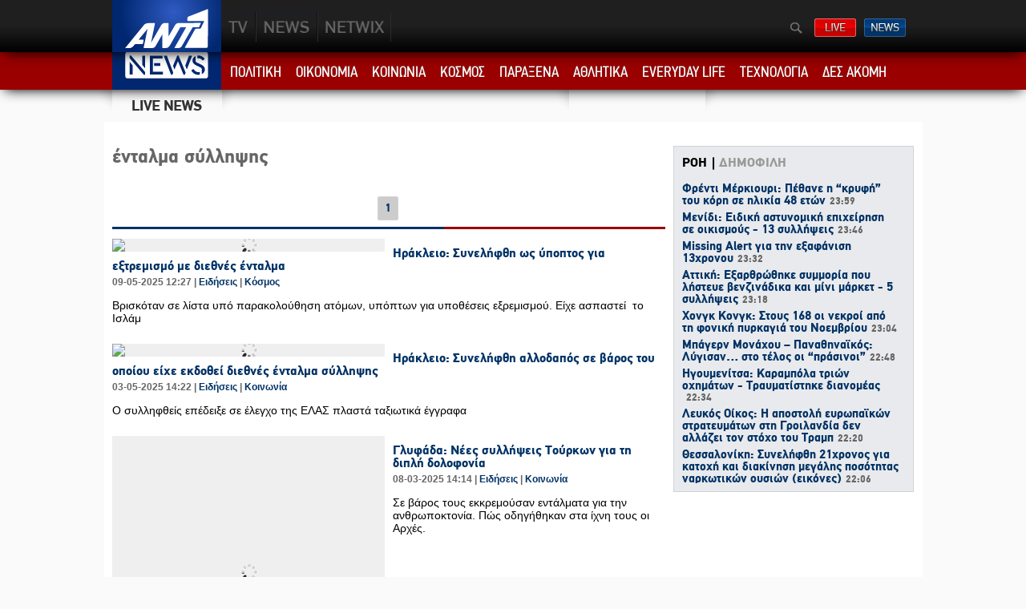

--- FILE ---
content_type: text/html; charset=utf-8
request_url: https://nkv.antenna.gr/news/tags/61507/entalma-syllipsis
body_size: 38120
content:

<!DOCTYPE HTML PUBLIC "-//W3C//DTD HTML 4.01 Transitional//EN" "http://www.w3.org/TR/html4/loose.dtd">
<html lang="el" dir="ltr">
<head>

<title>ένταλμα σύλληψης | ANT1 NEWS</title><link rel="shortcut icon" href="/favicon.ico" />
<link rel="image_src" href="http://static.ant1.gr/iphone/images/logoTV.png" />
<meta name="robots" content="index, follow" /><meta name="title" content="ένταλμα σύλληψης | antenna.gr" />
<meta name="description" content="antenna.gr | ένταλμα σύλληψης" />
<meta property="og:title" content="ένταλμα σύλληψης | antenna.gr"/>
<meta property="og:type" content="website"/>
<meta property="og:url" content="https://nkv.antenna.gr/news/themes.aspx?theme=tags&t=61507"/>
<meta property="og:site_name" content="antenna.gr"/>
<meta property="og:image" content="http://static.ant1.gr/iphone/images/logoTV.png"/> 

<meta http-equiv='Content-Type' content='text/html; charset=utf-8' />
<meta http-equiv='Content-Language' content='el' />
 
<meta name="Viewport" content="Width=1024" />
<link rel="stylesheet" type="text/css" href="/news/css/generic.css?v=1.4" />
<script type="text/javascript" src="/news/js/main.js"></script>
<script type="text/javascript" src="http://static.ant1.gr/jswrapper?f=showSWF,Tween,OpacityTween,flexcroll&v=4"></script>
<script>
  (function(i,s,o,g,r,a,m){i['GoogleAnalyticsObject']=r;i[r]=i[r]||function(){
  (i[r].q=i[r].q||[]).push(arguments)},i[r].l=1*new Date();a=s.createElement(o),
  m=s.getElementsByTagName(o)[0];a.async=1;a.src=g;m.parentNode.insertBefore(a,m)
  })(window,document,'script','https://www.google-analytics.com/analytics.js','ga');

  ga('create', 'UA-87426015-1', 'auto');
  ga('send', 'pageview');

</script>
<style type="text/css">
    /*#sponsordiv {background-image: url('/news/images/news_BG_xorigia_OPAP_SKIN.JPG');  position: relative; background-color: #64856a; background-position: top; background-repeat:no-repeat; width:100%;}
#wrap 
{
clear:both;
position:relative;
width:1021px;	
margin: 0px auto;
background-color: #fff;
padding-top: 10px;
}*/

.footer {margin-top: 0 !important;}
</style>
</head>
<body>

<div class="header">
<div class="content"><a class="logo Spr" href="http://www.antenna.gr" title="ANT1"></a>
 <div class="globalmenu">
    <ul>
        <li><a class="Spr tv" href="http://www.antenna.gr">TV</a></li>
        <li><a class="Spr news"  href="/news/">NEWS</a></li>
        <li><a class="Spr plus" href="http://www.netwix.gr">PLUS</a></li>
        <li><a class="Spr nextant" href="http://www.ant1next.gr/">ANT1NEXT</a></li>


    </ul>
    
    <div class="gr">
   
    
    <a class="Spr searchBtn" onclick="showSearchBox()">Αναζήτηση</a>
    <a class="Spr live" href="http://www.antenna.gr/live">ΔΕΙΤΕ LIVE</a>
    <a class="Spr newsBtn" href="https://www.antenna.gr/ant1news">ΔΕΛΤΙΑ ΕΙΔΗΣΕΩΝ</a>
    </div>     
</div>
    <div id="searchlayer">
        <div class="searchlayerW"><input type="text" id="searchtxt" autocomplete="off" onkeypress="handleKeyPress(event,this.form);"/> <input onclick="submitsearch()" type="button" value="αναζήτηση" class="submitSearchBtn" /></div>
        <a class="closeSBtn" onclick="showSearchBox()">Close</a>
    </div>
</div>
</div>
<script type="text/javascript">
    function showSearchBox() {
        var elem = __$('searchlayer');
        if (elem.offsetHeight == 0) {
            elem.style.display = 'block';
            var tw = new Tween(elem.style, 'height', Tween.strongEaseOut, 0, 37, 0.2, 'px');
            tw.start();
        } else {
            elem.style.height = '0px';
            elem.style.display = 'none';

        }
    }
    function submitsearch() {
        var str = escape(__$('searchtxt').value.replace("'", ""));
        if (str != '') { top.location.href = '/news/search?q=' + str };
    };
    function handleKeyPress(e, form) {
        var key = e.keyCode || e.which;
        if (key == 13) {
            if (__$('searchtxt').focus) {
                submitsearch();
            };
        };
    };
</script>


<div class="newsmenu">
<ul class="content">
    <a class="newsLogo Spr" href="/news" title="Αρχική Σελίδα ANT1 News">ANT1 News</a>
    <li><a href="/news/politics" data-cid="2488">ΠΟΛΙΤΙΚΗ</a></li>
    <li><a href="/news/economy" data-cid="2496">ΟΙΚΟΝΟΜΙΑ</a></li>
    <li><a href="/news/society" data-cid="2492">ΚΟΙΝΩΝΙΑ</a></li>
    <li><a href="/news/world" data-cid="2495">ΚΟΣΜΟΣ</a></li>
    <li><a href="/news/weird" data-cid="4343">ΠΑΡΑΞΕΝΑ</a></li>
    <li><a href="/news/sports" data-cid="2497">ΑΘΛΗΤΙΚΑ</a></li>
    <li><a href="/news/life" data-cid="4304">EVERYDAY LIFE</a></li>
    <li><a href="/news/tech" data-cid="4314">ΤΕΧΝΟΛΟΓΙΑ</a></li>
    <li class="readMore"><a>ΔΕΣ ΑΚΟΜΗ</a>
            <div class="readList">
            <div class="metabox">
            <a href="/news/weather">Καιρός</a>
            <a href="/news/Latest">Τελευταίες Ειδήσεις</a>
            <a href="/news/Blogs">Blogs</a>
            </div>
        </div>
    </li>
   
</ul>
<script type="text/javascript">
    var newsmenu = ieGetByClassName(document, 'newsmenu')[0];
    var hovers = newsmenu.getElementsByTagName('a');
    for (var i = 0; i < hovers.length; i++) {
        if (hovers[i].getAttribute('data-cid')) {
            var uDiv = document.createElement('div');
            uDiv.setAttribute('id', 'hover' + hovers[i].getAttribute('data-cid'));
            hovers[i].appendChild(uDiv);
            uDiv.className = 'hoverwin';
            hovers[i].onmouseover = function () {
                getdata('/news/templates/data/hover?cid=' + this.getAttribute('data-cid'), this.getElementsByTagName('div')[0].id);
                this.onmouseover = null;

            };
        };
    };
</script>
    <script>
        (function (i, s, o, g, r, a, m) {
            i['GoogleAnalyticsObject'] = r; i[r] = i[r] || function () {
                (i[r].q = i[r].q || []).push(arguments)
            }, i[r].l = 1 * new Date(); a = s.createElement(o),
            m = s.getElementsByTagName(o)[0]; a.async = 1; a.src = g; m.parentNode.insertBefore(a, m)
        })(window, document, 'script', '//www.google-analytics.com/analytics.js', 'ga');

        ga('create', 'UA-57875966-1', 'auto');
        ga('send', 'pageview');

</script>

</div>
    <div id="sponsordiv">
<div class="content ticker">
         <a href="/news/Latest"><img class="tickerimg" alt="LATEST NEWS" src="/news/images/LiveNews.png" /></a>    
         

<div class="tickerHolder"><div id="tickerWrap"><div id="ticker">&nbsp;</div></div></div>
<script type="text/javascript">
    var messages = new Array();

    for (var j = 0; j < messages.length; j++) {
        var newDiv = document.createElement('div');
        newDiv.setAttribute('id', 't' + j);
        newDiv.setAttribute('class', 'tmessages');
        newDiv.className = 'tmessages'
        newDiv.innerHTML = messages[j];
        __$('ticker').appendChild(newDiv);
    }
    function createLayer(i) {
        var elem = __$('t' + i);
        var tw = new Tween(elem.style, 'left', Tween.strongEaseOut, 450, 0, 1, 'px');
        tw.onMotionFinished = function () {
            var delay = Math.round(elem.offsetWidth / 60);
            setTimeout(function () {
                var ww = new Tween(elem.style, 'left', Tween.StrongEaseInOut, 0, -(elem.offsetWidth + 10), delay, 'px');
                ww.onMotionFinished = function () {
                    if (i == (messages.length - 1)) {
                        i = 0;
                    }
                    else {
                        i += 1;
                    };
                    createLayer(i);
                }
                ww.start();
            }, 2500);
        };
        tw.start();
    }
    addLoadEvent(function () {
        setTimeout('createLayer(0)', 2000);
    });
</script>

         
<div class="ase">
    
</div>

         <div id="WeatherYahoo1_weather" class="weatherW"></div>
<script type="text/javascript">
    try {
        var cW = ieGetByClassName(document, 'cW')[0];
        var uDiv = document.createElement('div');
        uDiv.setAttribute('id', 'WhHover');
        cW.appendChild(uDiv);
        uDiv.className = 'hoverWeather';
        cW.onmouseover = function () {
            getdata('/news/templates/data/weatherCities', 'WhHover', addFlex);
            this.onmouseover = null;
        };
    } catch (error) { };
    setCity = function (code) {
        createCookie('WCITY', code, 365);
        location.href = '/news/weather';
    };
    addFlex = function(data) {
        __$('WhHover').innerHTML = data;
        fleXenv.fleXcrollMain("wWrapper");
        fleXenv.updateScrollBars();
    };
</script>
 
    </div>
<div id="wrap">


       

<div class="content tmrg10 clearfix">
    <div class="contentLeft tagsList"><h1 id="crumb">ένταλμα σύλληψης</h1><div id="WRC"><div class="pagingW"><a class='selectedpaging' href='#WRC' onclick='getdata("/news/templates/data/tags?t=61507&howmany=2&p=1","WRC")'>1</a></div><ul class="clearfix cList"><li class="tmrg10"><a href="/news/eidiseis/article/958824/irakleio-synelifthi-os-ypoptos-gia-extremismo-me-diethnes-entalma"><img rel="https://ant1media.azureedge.net/news/imgHandler/340/58b3fa09-9005-4bd6-9d4f-88f4227973a8.jpg" class="img" src="/images/sp.gif" /></a><a href="/news/eidiseis/article/958824/irakleio-synelifthi-os-ypoptos-gia-extremismo-me-diethnes-entalma" class="title">Ηράκλειο: Συνελήφθη ως ύποπτος για εξτρεμισμό με διεθνές ένταλμα</a><span class="dtcn">09-05-2025 12:27 | 
<a href="/news/eidiseis">Ειδήσεις</a> | <a href="/news/sub/2495/eidiseis/World">Κόσμος</a></span><span class="text"><p>Βρισκόταν σε λίστα υπό παρακολούθηση ατόμων, υπόπτων για υποθέσεις εξρεμισμού. Είχε ασπαστεί  το Ισλάμ</p></span></li><li class="tmrg10"><a href="/news/eidiseis/article/958024/irakleio-synelifthi-allodapos-se-baros-toy-opoioy-eixe-ekdothei-diethnes-entalma-syllipsis"><img rel="https://ant1media.azureedge.net/news/imgHandler/340/e643bba5-485a-4c98-a2f4-c2da2de98e43.jpg" class="img" src="/images/sp.gif" /></a><a href="/news/eidiseis/article/958024/irakleio-synelifthi-allodapos-se-baros-toy-opoioy-eixe-ekdothei-diethnes-entalma-syllipsis" class="title">Ηράκλειο: Συνελήφθη αλλοδαπός σε βάρος του οποίου είχε εκδοθεί διεθνές ένταλμα σύλληψης</a><span class="dtcn">03-05-2025 14:22 | 
<a href="/news/eidiseis">Ειδήσεις</a> | <a href="/news/sub/2492/eidiseis/Society">Κοινωνία</a></span><span class="text"><p>Ο συλληφθείς επέδειξε σε έλεγχο της ΕΛΑΣ πλαστά ταξιωτικά έγγραφα</p></span></li><li class="tmrg10"><a href="/news/eidiseis/article/951133/glyfada-nees-syllipseis-toyrkon-gia-ti-dipli-dolofonia"><img rel="https://ant1media.azureedge.net/news/imgHandler/340/f112e6ef-f9bb-4d05-97ec-03e368b2288e.jpg" class="img" src="/images/sp.gif" /></a><a href="/news/eidiseis/article/951133/glyfada-nees-syllipseis-toyrkon-gia-ti-dipli-dolofonia" class="title">Γλυφάδα: Νέες συλλήψεις Τούρκων για τη διπλή δολοφονία</a><span class="dtcn">08-03-2025 14:14 | 
<a href="/news/eidiseis">Ειδήσεις</a> | <a href="/news/sub/2492/eidiseis/Society">Κοινωνία</a></span><span class="text"><p>Σε βάρος τους εκκρεμούσαν εντάλματα για την ανθρωποκτονία. Πώς οδηγήθηκαν στα ίχνη τους οι Αρχές.</p></span></li><li class="tmrg10"><a href="/news/eidiseis/article/945283/koropi-syllipsi-meloys-symmorias-poy-xafrize-katastimata"><img rel="https://ant1media.azureedge.net/news/imgHandler/340/a71cd2b5-ce74-4e7b-8db5-fbb4a4ab0526.jpg" class="img" src="/images/sp.gif" /></a><a href="/news/eidiseis/article/945283/koropi-syllipsi-meloys-symmorias-poy-xafrize-katastimata" class="title">Κορωπί: Σύλληψη μέλους συμμορίας που “ξάφριζε” καταστήματα</a><span class="dtcn">24-01-2025 19:38 | 
<a href="/news/eidiseis">Ειδήσεις</a> | <a href="/news/sub/2492/eidiseis/Society">Κοινωνία</a></span><span class="text"><p>Πώς οι αστυνομικοί οδηγήθηκαν στα ίχνη του δράστη, σε βάρος του οποίου υπήρχε ένταλμα σύλληψης για ένταξη σε συμμορία που διέπραττε κλοπές. Πώς δρούσαν τα μέλη της συμμορίας.</p></span></li><li class="tmrg10"><a href="/news/eidiseis/article/943339/notia-korea-neo-entalma-gia-syllipsi-toy-kathairethentos-proedroy"><img rel="https://ant1media.azureedge.net/news/imgHandler/340/bfcd1f9c-2dce-403a-8ba7-1aa664eeb580.jpg" class="img" src="/images/sp.gif" /></a><a href="/news/eidiseis/article/943339/notia-korea-neo-entalma-gia-syllipsi-toy-kathairethentos-proedroy" class="title">Νότια Κορέα: Νέο ένταλμα για σύλληψη του καθαιρεθέντος προέδρου</a><span class="dtcn">08-01-2025 09:45 | 
<a href="/news/eidiseis">Ειδήσεις</a> | <a href="/news/sub/2495/eidiseis/World">Κόσμος</a></span><span class="text"><p>Ο επικεφαλής της ανακριτικής ομάδας, έχει δηλώσει νωρίτερα σήμερα πως παραμένουν αποφασισμένοι να συλλάβουν τον πρόεδρο Γιουν.</p></span></li><li class="tmrg10"><a href="/news/eidiseis/article/937607/mporel-o-netaniaxoy-prepei-na-syllifthei-an-erthei-se-xora-tis-e-e"><img rel="https://ant1media.azureedge.net/news/imgHandler/340/d19df618-c305-4b54-bb86-e87874758864.jpg" class="img" src="/images/sp.gif" /></a><a href="/news/eidiseis/article/937607/mporel-o-netaniaxoy-prepei-na-syllifthei-an-erthei-se-xora-tis-e-e" class="title">Μπορέλ: Ο Νετανιάχου πρέπει να συλληφθεί αν έρθει σε χώρα της Ε.Ε</a><span class="dtcn">23-11-2024 18:10 | 
<a href="/news/eidiseis">Ειδήσεις</a> | <a href="/news/sub/2495/eidiseis/World">Κόσμος</a></span><span class="text"><p>Ο επικεφαλής της ευρωπαϊκής διπλωματίας, ξεκαθάρισε ότι η εφαρμογή των ενταλμάτων σύλληψης του Διεθνούς Ποινικού Δικαστηρίου, είναι υποχρεωτική για τις χώρες της Ε.Ε.</p></span></li><li class="tmrg10"><a href="/news/eidiseis/article/937402/mpainten-skandalodes-to-entalma-toy-dpd-gia-ti-syllipsi-toy-prothypoyrgoy-toy-israil-netaniaxoy"><img rel="https://ant1media.azureedge.net/news/imgHandler/340/b29a41d4-5822-4eaf-b30e-ef3c2e5a2e56.jpg" class="img" src="/images/sp.gif" /></a><a href="/news/eidiseis/article/937402/mpainten-skandalodes-to-entalma-toy-dpd-gia-ti-syllipsi-toy-prothypoyrgoy-toy-israil-netaniaxoy" class="title">Μπάιντεν: “Σκανδαλώδες” το ένταλμα του ΔΠΔ για τη σύλληψη του πρωθυπουργού του Ισραήλ Νετανιάχου</a><span class="dtcn">22-11-2024 07:04 | 
<a href="/news/eidiseis">Ειδήσεις</a> | <a href="/news/sub/2495/eidiseis/World">Κόσμος</a></span><span class="text"><p>Τι ανέφερε ο Τζο Μπάιντεν για τα εντάλματα σύλληψης που εκδόθηκαν από το Διεθνές Ποινικό Δικαστήριο σε βάρος ισραηλινών ηγετών.</p></span></li><li class="tmrg10"><a href="/news/eidiseis/article/937401/netaniaxoy-tha-synexiso-na-yperaspizomai-to-israil-kamia-apofasi-den-tha-mas-empodisei"><img rel="https://ant1media.azureedge.net/news/imgHandler/340/1f87c4a9-a41d-4d42-bfbc-77810eb4bd02.jpg" class="img" src="/images/sp.gif" /></a><a href="/news/eidiseis/article/937401/netaniaxoy-tha-synexiso-na-yperaspizomai-to-israil-kamia-apofasi-den-tha-mas-empodisei" class="title">Νετανιάχου: Θα συνεχίσω να υπερασπίζομαι το Ισραήλ, καμία απόφαση δεν θα μας εμποδίσει</a><span class="dtcn">22-11-2024 06:50 | 
<a href="/news/eidiseis">Ειδήσεις</a> | <a href="/news/sub/2495/eidiseis/World">Κόσμος</a></span><span class="text"><p>Το Διεθνές Ποινικό Δικαστήριο προκάλεσε οργή στο Ισραήλ, προχωρώντας την Πέμπτη στην έκδοση άνευ προηγουμένου ενταλμάτων σύλληψης του πρωθυπουργού Μπενιαμίν Νετανιάχου και του πρώην υπουργού Άμυνας Γιοάβ Γκάλαντ.</p></span></li></ul><div class="pagingW"><a class='selectedpaging' href='#WRC' onclick='getdata("/news/templates/data/tags?t=61507&howmany=2&p=1","WRC")'>1</a></div></div>
</div>
    <div class="contentRight">
    
<div class="flRight banner300" id="holder_479">
<noscript>
<a title="Adman Banner" href="http://adman.antenna.gr/click?webspace=479&amp;dfl=yes"><img src="http://adman.antenna.gr/banner?webspace=479&amp;dfl=yes&amp;js=no" border="0" width="300" height="250" alt="" /></a><br />
</noscript>
<script language="javascript" type="text/javascript">
// <![CDATA[[
if (typeof Adman === 'undefined' || /MSIE [456]/.test(navigator['appVersion']))
document.write ('<scr'+'ipt src="http://static.adman.gr/adman.js" language="javascript" type="text/javascript"></'+'sc'+'ript>');
var now=parseInt((new Date()).getTime());
if (!window.admantpid) window.admantpid = now;
var rnd=Math.floor(Math.random()*900000)+100,cdp=screen.width+"x"+screen.height+"x"+(navigator.appName=="Netscape"?screen.pixelDepth:screen.colorDepth),burst="?"+rnd+":="+window.admantpid +"@"+cdp+"?";
document.write("<scr" + "ipt language=\"Javascript\" src=\"http://adman.antenna.gr/gbanner/?" + now + "|479/300x250" + burst + "/\">");
document.write("</"+"sc"+"ript>");
// ]]>
</script>
</div>
<div class="clearfix"></div>
    <div class="latest_top">
        <ul class="clearfix LT" plc="ajaxR" callback="addBar">
            <li><a data="/news/templates/data/top_most?t=0" class="active">ΡΟΗ</a></li>
            <li><a data="/news/templates/data/top_most?t=1">ΔΗΜΟΦΙΛΗ</a></li>
        </ul>
        <div id="parentAjax" class="flexcroll">
            <div id="ajaxR"><a href="/news/eidiseis/article/987505/frenti-merkioyri-pethane-i-kryfi-toy-kori-se-ilikia-48-eton">Φρέντι Μέρκιουρι: Πέθανε η “κρυφή” του κόρη σε ηλικία 48 ετών<span class="dtcn">23:59</span></a><a href="/news/eidiseis/article/987518/menidi-eidiki-astynomiki-epixeirisi-se-oikismoys--13-syllipseis">Μενίδι: Ειδική αστυνομική επιχείρηση σε οικισμούς - 13 συλλήψεις<span class="dtcn">23:46</span></a><a href="/news/eidiseis/article/987528/missing-alert-gia-tin-exafanisi-13xronoy">Missing Alert για την εξαφάνιση 13χρονου<span class="dtcn">23:32</span></a><a href="/news/eidiseis/article/987529/attiki-exarthrothike-symmoria-poy-listeye-benzinadika-kai-mini-market--5-syllipseis">Αττική: Εξαρθρώθηκε συμμορία που λήστευε βενζινάδικα και μίνι μάρκετ - 5 συλλήψεις<span class="dtcn">23:18</span></a><a href="/news/eidiseis/article/987508/xongk-kongk-stoys-168-oi-nekroi-apo-ti-foniki-pyrkagia-toy-noembrioy">Χονγκ Κονγκ: Στους 168 οι νεκροί από τη φονική πυρκαγιά του Νοεμβρίου<span class="dtcn">23:04</span></a><a href="/news/eidiseis/article/987526/mpagern-monaxoy-panathinaikos-lygisan-sto-telos-oi-prasinoi">Μπάγερν Μονάχου – Παναθηναϊκός: Λύγισαν… στο τέλος οι “πράσινοι”<span class="dtcn">22:48</span></a><a href="/news/eidiseis/article/987525/igoymenitsa-karampola-trion-oximaton--traymatistike-dianomeas">Ηγουμενίτσα: Καραμπόλα τριών οχημάτων - Τραυματίστηκε διανομέας <span class="dtcn">22:34</span></a><a href="/news/eidiseis/article/987524/leykos-oikos-i-apostoli-eyropaikon-strateymaton-sti-groilandia-den-allazei-ton-stoxo-toy-tramp">Λευκός Οίκος: Η αποστολή ευρωπαϊκών στρατευμάτων στη Γροιλανδία δεν αλλάζει τον στόχο του Τραμπ<span class="dtcn">22:20</span></a><a href="/news/eidiseis/article/987481/thessaloniki-synelifthi-21xronos-gia-katoxi-kai-diakinisi-megalis-posotitas-narkotikon-oysion-eikones-">Θεσσαλονίκη: Συνελήφθη 21χρονος για κατοχή και διακίνηση μεγάλης ποσότητας ναρκωτικών ουσιών (εικόνες)<span class="dtcn">22:06</span></a><a href="/news/eidiseis/article/987520/kyranakis-se-perka-min-tsirizete-edo-einai-boyli-den-einai-i-koyzina-sas">Κυρανάκης σε Πέρκα: Μην τσιρίζετε, εδώ είναι βουλή, δεν είναι η κουζίνα σας<span class="dtcn">21:50</span></a><a href="/news/eidiseis/article/987488/aigio-neo-peristatiko-bias-metaxy-anilikon--sto-nosokomeio-16xronos">Αίγιο: Νέο περιστατικό βίας μεταξύ ανηλίκων - Στο νοσοκομείο 16χρονος<span class="dtcn">21:36</span></a><a href="/news/eidiseis/article/987519/euroleague-prostimo-ston-ataman-gia-sxolia-toy">Euroleague: Πρόστιμο στον Αταμάν για σχόλια του<span class="dtcn">21:22</span></a><a href="/news/eidiseis/article/987501/iran-o-tramp-den-apekleise-to-endexomeno-amerikanikis-stratiotikis-epembasis">Ιράν: Ο Τραμπ δεν απέκλεισε το ενδεχόμενο αμερικανικής στρατιωτικής επέμβασης<span class="dtcn">21:08</span></a><a href="/news/eidiseis/article/987517/ellinotoyrkika-nees-prokliseis-apo-toyrkika-aeroskafi-sto-aigaio">Ελληνοτουρκικά: Νέες προκλήσεις από τουρκικά αεροσκάφη στο Αιγαίο<span class="dtcn">20:54</span></a><a href="/news/eidiseis/article/987511/tellogloy-gia-to-fiasko-me-tis-tilepikoinonies-ypirxan-proeidopoiiseis-tis-e-e-edo-kai-3-xronia">Τέλλογλου για το "φιάσκο" με τις τηλεπικοινωνίες: Υπήρχαν προειδοποιήσεις της Ε.Ε. εδώ και 3 χρόνια<span class="dtcn">20:40</span></a><a href="/news/eidiseis/article/987516/ant1-sports-ta-zeygaria-ton-imitelikon-toy-kypelloy-elladas">ANT1 Sports: Τα ζευγάρια των ημιτελικών του Κυπέλλου Ελλάδας<span class="dtcn">20:26</span></a><a href="/news/eidiseis/article/987475/groilandia-i-rosia-ekfrazei-sobari-anisyxia-gia-tin-apostoli-epipleon-natoikon-dynameon">Γροιλανδία: Η Ρωσία εκφράζει "σοβαρή ανησυχία" για την αποστολή επιπλέον νατοϊκών δυνάμεων<span class="dtcn">20:12</span></a><a href="/news/eidiseis/article/987510/fenermpaxtse-poini-fylakisis-se-2-podosfairistes-tis">Φενέρμπαχτσε: Ποινή φυλάκισης σε 2 ποδοσφαιριστές της<span class="dtcn">19:58</span></a><a href="/news/eidiseis/article/987515/pierrakakis-gia-iris-diplasiazontai-ta-oria-pliromon">Πιερρακάκης για IRIS: Διπλασιάζονται τα όρια πληρωμών<span class="dtcn">19:44</span></a><a href="/news/eidiseis/article/987514/dendias-ston-ant1-apoktoyme-tis-4-pio-isxyres-fregates-ston-planiti">Δένδιας στον ΑΝΤ1: Αποκτούμε τις 4 πιο ισχυρές φρεγάτες στον πλανήτη<span class="dtcn">19:29</span></a>
</div>
        </div>
    </div>
    </div>
</div>
</div>
</div>

<div class="footer">
    <div class="content">
        <span class="newsCategories">Κατηγορίες</span>
       
        <!-- news sitemap -->



        <div style="width:190px; float:left">
        <div class="fCategory">
            <a class="title" href="/news/Politics">Πολιτική</a>
            <a class="subLnk" href="/news/sub/2489/Politics/General">Γενικά</a>
            <a class="subLnk" href="/news/sub/2491/Politics/Parliament">Βουλή</a>
            <a class="subLnk" href="/news/sub/2494/Politics/Parties">Κόμματα</a>
            <a class="subLnk" href="/news/sub/2556/Politics/EuropeanUnion">Ευρωπαϊκή Ενωση</a>
            <a class="subLnk" href="/news/sub/2558/Politics/Diplomacy">Διπλωματία</a>
            <a class="subLnk" href="/news/sub/2560/Politics/Cyprus">Κύπρος</a>
            <a class="subLnk" href="/news/sub/2561/Politics/Goverment">Κυβέρνηση</a>
            <a class="subLnk" href="/news/sub/2940/Politics/Elections">Εκλογές</a>
            <a class="subLnk" href="/news/sub/4294/Politics/dnt">ΔΝΤ</a>
            <a class="subLnk" href="/news/sub/4295/Politics/troika">ΤΡΟΙΚΑ</a>
        </div>
        <div class="fCategory">
            <a class="title" href="/news/tech">Τεχνολογία</a>
            <a class="subLnk" href="/news/sub/4315/tech/General">Γενικά</a>
            <a class="subLnk" href="/news/sub/4316/tech/anakalypseis">Ανακαλύψεις</a>
            <a class="subLnk" href="/news/sub/4317/tech/epistimi">Επιστήμη</a>
            <a class="subLnk" href="/news/sub/4318/tech/social-media">Social media</a>

        </div>
        <div class="fCategory">
            <a class="title" href="/news/weird">Παράξενα</a>
            <a class="subLnk" href="/news/sub/4344/weird/General">Γενικά</a>
        </div>
        </div>

        <div style="width:190px; float:left">
        <div class="fCategory">
            <a class="title" href="/news/Society">Κοινωνία</a>
            <a class="subLnk" href="/news/sub/2503/Society/General">Γενικά</a>
            <a class="subLnk" href="/news/sub/2509/Society/Justice">Δικαιοσύνη</a>
            <a class="subLnk" href="/news/sub/2510/Society/TradeUnions">Συνδικαλιστικά</a>
            <a class="subLnk" href="/news/sub/2511/Society/paideia-thriskeia">Παιδεία-Θρησκεία</a>
            <a class="subLnk" href="/news/sub/2512/Society/PoliceBulletin">Αστυνομικό Δελτίο</a>
        </div>
        <div class="fCategory">
            <a class="title" href="/news/life">Everyday life</a>
            <a class="subLnk" href="/news/sub/4305/life/texni">Τέχνη</a>
            <a class="subLnk" href="/news/sub/4306/life/sinema">Σινεμά </a>
            <a class="subLnk" href="/news/sub/4307/life/ygeia">Υγεία</a>
            <a class="subLnk" href="/news/sub/4308/life/syntages">Συνταγές</a>
            <a class="subLnk" href="/news/sub/4309/life/omorfia-fitness">Ομορφιά/fitness</a>
            <a class="subLnk" href="/news/sub/4310/life/taxidia">Ταξίδια</a>
            <a class="subLnk" href="/news/sub/4311/life/astrologia">Αστρολογία</a>
            <a class="subLnk" href="/news/sub/4312/life/lifestyle">Lifestyle</a>
            <a class="subLnk" href="/news/sub/4313/life/prosfores">Προσφορές </a>
            <a class="subLnk" href="/news/sub/4341/life/ekdiloseis">Εκδηλώσεις</a>
            <a class="subLnk" href="/news/sub/4345/life/General">Γενικά</a>
        </div>
        </div>


        <div style="width:190px; float:left">
        <div class="fCategory">
            <a class="title" href="/news/World">Κόσμος</a>
            <a class="subLnk" href="/news/sub/2501/World/General">Γενικά</a>
            <a class="subLnk" href="/news/sub/2516/World/Europe">Ευρώπη</a>
            <a class="subLnk" href="/news/sub/2517/World/Balkans">Βαλκάνια</a>
            <a class="subLnk" href="/news/sub/2518/World/MiddleEast">Μέση Ανατολή</a>
            <a class="subLnk" href="/news/sub/2519/World/US-Canada">ΗΠΑ - Καναδάς</a>
            <a class="subLnk" href="/news/sub/2520/World/loipi-ameriki">Λοιπή Αμερική</a>
            <a class="subLnk" href="/news/sub/2521/World/asia">Ασία</a>
            <a class="subLnk" href="/news/sub/2522/World/Africa">Αφρική</a>
            <a class="subLnk" href="/news/sub/2523/World/Australia">Ωκεανία</a>
            <a class="subLnk" href="/news/sub/2524/World/InternationalOrganizations">Διεθνείς Οργανισμοί</a>
            <a class="subLnk" href="/news/sub/4296/World/rosia">Ρωσία</a>
            <a class="subLnk" href="/news/sub/4297/World/toyrkia">Τουρκία</a>
            <a class="subLnk" href="/news/sub/4298/World/kina">Κίνα</a>
        </div>
        <div class="fCategory">
            <a class="title" href="/news/weather">Καιρός</a>
            <a class="subLnk" href="/news/sub/2544/weather/prognosi-kairoy">Πρόγνωση καιρού</a>
        </div>
        </div>

        <div style="width:190px; float:left">        
        <div class="fCategory">
            <a class="title" href="/news/Economy">Οικονομία</a>
            <a class="subLnk" href="/news/sub/2502/Economy/General">Γενικά</a>
            <a class="subLnk" href="/news/sub/2525/Economy/oikonomiki-politiki">Οικονομική πολιτική</a>
            <a class="subLnk" href="/news/sub/2526/Economy/StockExchange">Χρηματιστήριο</a>
            <a class="subLnk" href="/news/sub/2527/Economy/CorporateNews">Επιχειρήσεις</a>
            <a class="subLnk" href="/news/sub/2529/Economy/World">Κόσμος</a>
            <a class="subLnk" href="/news/sub/2530/Economy/BankProducts">Τραπεζικά προϊόντα</a>
            <a class="subLnk" href="/news/sub/2531/Economy/shipping">Ναυτιλία</a>
            <a class="subLnk" href="/news/sub/2532/Economy/People">Πρόσωπα</a>
            <a class="subLnk" href="/news/sub/4299/Economy/troika">Τρόικα</a>
            <a class="subLnk" href="/news/sub/4300/Economy/dnt">ΔΝΤ</a>
            <a class="subLnk" href="/news/sub/4301/Economy/eyropaiki-enosi">Ευρωπαϊκή Ενωση </a>
        </div>
        </div>
        
        <div style="width:190px; float:left">
        <div class="fCategory">
            <a class="title" href="/news/Sports">Αθλητικά</a>
            <a class="subLnk" href="/news/sub/2498/Sports/General">Γενικά</a>
            <a class="subLnk" href="/news/sub/2499/Sports/Soccer">Ποδόσφαιρο</a>
            <a class="subLnk" href="/news/sub/2500/Sports/BasketBall">Μπάσκετ</a>
            <a class="subLnk" href="/news/sub/2507/Sports/Athletics">Στίβος</a>
            <a class="subLnk" href="/news/sub/2508/Sports/OtherSports">Αλλα αθλήματα</a>
            <a class="subLnk" href="/news/sub/4302/Sports/diethneis-diorganoseis">Διεθνείς διοργανώσεις</a>
            <a class="subLnk" href="/news/sub/4303/Sports/auto-moto">Auto-moto</a>
        </div>
             <div class="fCategory">
                <a class="title" href="/news/about">About Us</a>
            </div>
            <div class="fCategory">
                <a class="title" href="/news/contact">Επικοινωνία</a>
            </div>
        </div>

        <!-- news sitemap -->


        <div class="clearfix">&nbsp;</div>
    </div>
</div>

<!-- Global-->
<div class="bottom" id="bottom">
<div class="left">
<div id="menub">
    <ul class="menubottom">
        <li id="SITEMAP"><a href="/sitemap" class="Spr"></a></li>
        <li id="SERVICES"><a href="#bMk" onclick="slideup(2)" class="Spr"></a></li>
        <li id="LINKS"><a href="#bMk" onclick="slideup(3)" class="Spr"></a></li>
        <li id="USEFULL"><a href="#bMk" onclick="slideup(4)" class="Spr"></a></li>
    </ul>
</div>
    <div class="clearfix"></div>
</div>
<ul class="rightbt">
<li id="facebook"><a target="_blank" href="http://www.facebook.com/Ant1TV#!/pages/ANT1/56484855901?ref=ts" class="Spr"></a></li>
<li id="twitter"><a target="_blank" href="http://twitter.com/ant1tv" class="Spr"></a></li>
<li id="youtube"><a target="_blank" href="http://www.youtube.com/AntennaGR" class="Spr"></a></li>
<li id="google"><a target="_blank" href="https://plus.google.com/117736197759290315360/posts" class="Spr"></a></li>
<li id="rss"><a href="/RSS/" class="Spr"></a></li>
<li id="btt"><a class="Spr" onclick="scrollup(0)"></a></li>
</ul>
<div class="clearfix"></div>
<div class="sitemap" id="sitemap1" style="z-index:0; display:none; position:relative;"> 
<div class="text">
<ul>
<li><a href="/tv/">Αρχική</a></li>
<li><a href="/tv/shows">Εκπομπές</a></li>
<li><a href="/tv/schedule">Πρόγραμμα</a></li>
<li><a href="/webtv/">Web TV</a></li>
<li><a href="/webtv/plus">Web TV Plus</a></li>
<li><a href="/webtv/archive">Web TV Αρχείο</a></li>
<li><a href="http://www.ant1online.gr">News</a></li>
</ul>
</div>
</div>
<div class="sitemap" id="sitemap2" style="z-index:1; display:none;  position:relative;"> 
<div class="text">
<ul>
<li><a href="/webtv/advertise">Διαφήμιση</a></li>
<li><a href="/tv/workwithus">Εργασία</a></li>
<li><a onclick="Contact()">Επικοινωνία</a></li>
<li><a href="/webtv/terms">Οροι Χρήσης</a></li>
</ul>
</div>
</div>
<div class="sitemap" id="sitemap3" style="z-index:2; display:none;  position:relative;"> 
<div class="text">
<ul>
<li><a href="http://www.antennasatellite.gr">ANT1 Satellite</a></li>
<li><a href="http://www.antennapacific.gr">ANT1 Pacific</a></li>
<li><a href="http://www.antennaeurope.gr">ANT1 Europe</a></li>
<li><a href="http://www.antennagroup.gr">ANT1 Group</a></li>
<li><a href="http://easy972.gr/">Easy 97,2</a></li>
<li><a href="http://www.ant1medialab.gr">ANT1 MediaLab</a></li>
<li><a href="http://www.metingreece.com/">The Metropolitan Opera in Greece</a></li>
</ul>
</div>
</div>
<div class="sitemap" id="sitemap4" style="z-index:3; display:none;  position:relative;"> 
<div class="text">
<ul>
<li><a onclick="Contact(); return false">Contact</a></li>
<li><a href="/tv/about">About us</a></li>
<li><a href="/tv/frequencies">Συχνότητες</a></li>
<li><a href="/tv/press">Δελτία Τύπου</a></li>
<li><a href="http://www.antennagroup.gr/www/press/pressRelase/185289.aspx">Διαγωνισμοί</a></li>
<li><a href="/tv/casting">Casting</a></li>
<li><a href="/mobile">iPhone application</a></li>
<li><a href="http://www.esr.gr/arxeion-xml/pages/esr/esrSite/view?section=af5a909fc0ab1e7683571826e98263e5&categ=e1cb4e8562df1e7983571826e98263e5&last_clicked_id" target="_blank">Εθνικό Συμβούλιο Ραδιοτηλεόρασης (ΕΣΡ)</a></li>
</ul>
</div>
</div>
<a name="bMk"></a>
</div>
<script type="text/javascript">
    var _pref = 0;

    function slideup(n) {
        createoverlay();
        __$('bottom').style.height = '140px';
        var layer = __$('sitemap' + n);
        layer.style.display = 'block';
        if (_pref != 0 && _pref != n) { __$('sitemap' + _pref).style.display = 'none' };
        _pref = n;

        __$('overlay').onclick = function () {
            layer.style.display = __$('sitemap' + _pref).style.display = 'none';
            removeoverlay();
            __$('bottom').style.height = '40px';
        };
    };
</script>
<!-- Global-->
<div id="analyzer">
<script type="text/javascript">
<!--
    xtnv = document;
    xtdmc = ".antenna.gr";
    xtsite = "528379";
    xt_xtcpath = "www.ant1news.gr/news/xtcore.js";
    //-->
</script>
<script type="text/javascript">
<!--
    (function () {
        var at = document.createElement('script');
        at.type = 'text/javascript';
        at.async = true;
        at.src = (('https:' == document.location.protocol) ? 'https://' : 'http://') + xt_xtcpath;
        (document.getElementsByTagName('head')[0] || document.getElementsByTagName('body')[0] || document.getElementsByTagName('script')[0].parentNode).insertBefore(at, null);
    })();
    //-->
</script>
</div>
    <script type="text/javascript">
        var LT = ieGetByClassName(document, 'LT');
        for (var j = 0; j < LT.length; j++) {
            var links = LT[j].getElementsByTagName('a');
            for (var i = 0; i < links.length; i++) {
                links[i].rel = i;
                links[i].LT = j
                links[i].onclick = function () {
                    for (var j = 0; j < links.length; j++) {
                        links[j].className = '';
                    };
                    this.className = 'active';
                    getdata(this.getAttribute('data'), LT[this.LT].getAttribute('plc'));
                    var x = 0;
                    labelCancelLoops: while (true) {
                        x++
                        console.log('x');
                        if (R == true || x == 10) {
                            console.log('end');
                            __$('ajaxR').fleXcroll.updateScrollBars();
                            break labelCancelLoops;
                            return;
                        };
                    };
                };
            };
        }
    </script>







</body>
</html>